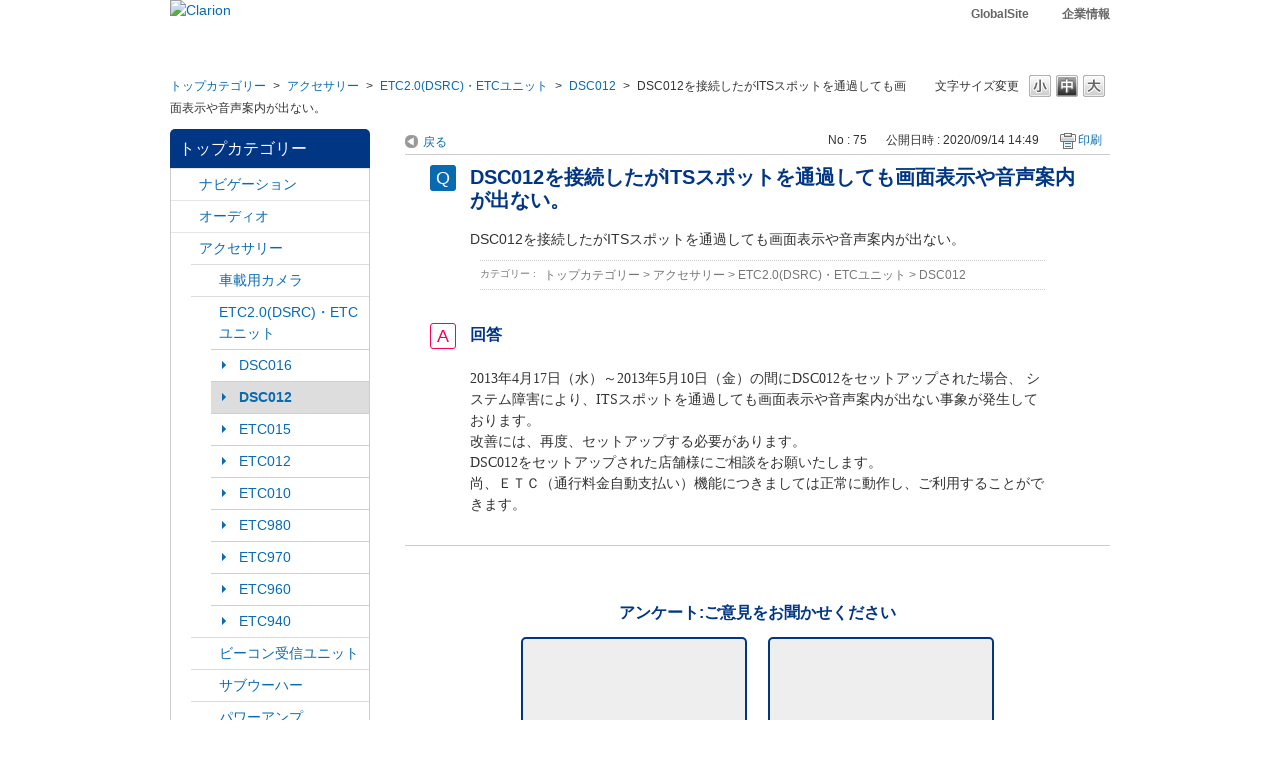

--- FILE ---
content_type: text/html; charset=utf-8
request_url: https://faq.clarion.com/faq/show/75?category_id=2&site_domain=default
body_size: 5961
content:
<!DOCTYPE html PUBLIC "-//W3C//DTD XHTML 1.0 Transitional//EN" "http://www.w3.org/TR/xhtml1/DTD/xhtml1-transitional.dtd">
<html xmlns="http://www.w3.org/1999/xhtml" lang="ja" xml:lang="ja">
  <head>
 <meta http-equiv="content-type" content="text/html; charset=UTF-8" />
    <meta http-equiv="X-UA-Compatible" content="IE=edge,chrome=1" />
    <meta http-equiv="Pragma" content="no-cache"/>
    <meta http-equiv="Cache-Control" content="no-cache"/>
    <meta http-equiv="Expires" content="0"/>
    <meta name="description" content="2013年4月17日（水）～2013年5月10日（金）の間にDSC012をセットアップされた場合、 システム障害により、ITSスポットを通過しても画面表示や音声案内が出ない事象が発生しております。
改" />
    <meta name="keywords" content="DSC012,ETC2.0(DSRC)・ETCユニット,アクセサリー" />
    <meta name="csrf-param" content="authenticity_token" />
<meta name="csrf-token" content="t_dKSJnw95TUua0oMPKSJnYl_hnHXCx75PIpNl4f2hDbeRuuGr2cwTpB4oC69Gzu6MVD-xk_tslC8IpMQu7JuA" />
    <script src="/assets/application_front_pc-70829ab258f817609cf7b092652328b6cc107d834757186420ba06bcb3c507c9.js"></script>
<script src="/assets/calendar/calendar-ja-da58e63df1424289368016b5077d61a523d45dd27a7d717739d0dbc63fa6a683.js"></script>
<script>jQuery.migrateMute = true;</script>
<script src="/assets/jquery-migrate-3.3.2.min-dbdd70f5d90839a3040d1cbe135a53ce8f7088aa7543656e7adf9591fa3782aa.js"></script>
<link rel="stylesheet" href="/assets/application_front_pc-7cab32363d9fbcfee4c18a6add9fe66228e2561d6fe655ed3c9a039bf433fbd8.css" media="all" />
<link href="/stylesheets/style.css?Bu1nFIxVHdLXi3ODbyFcr9JidF4M7g0h7etmFqFsH3JqYzbyDxh2hzlzPCvlJ6JnTILJvNKNl5NL6cVsvZ0M2g" media="all" rel="stylesheet" type="text/css" />
<link rel="stylesheet" href="https://faq.clarion.com/css/style.css?site_id=-1" media="all" />
<link rel="stylesheet" href="https://faq.clarion.com/css/style.css?site_id=1" media="all" />

    
    <title>DSC012を接続したがITSスポットを通過しても画面表示や音声案内が出ない。 | よくある質問　clarion</title>
    
  </head>
  <body class="lang_size_medium" id="faq_show">
    
    <a name="top"></a>
    <div id="okw_wrapper">
<div id="pc_header">
	<div id="header_inner">
		<div id="header_logo">
			<a href="https://www.clarion.com/jp/ja/top.html"><img src="/usr/file/attachment/logo_corp.png" alt="Clarion" title="Clarion"></a>
		</div>
		<div id="header_nav">
		  <ul>
			<li><a href="http://www.clarion.com/top.html">GlobalSite</a></li>
			<li><a href="https://www.clarion.com/jp/ja/corp/index.html" target="_blank">企業情報</a></li>
		  </ul>
		</div>
	</div>
</div>
      <div id="okw_contents">
        <div id="okw_contents_base">
          <div id="okw_contents_inner" class="clearfix">
            <div id="okw_sub_header" class="clearfix">
              <div id="login_user_name"></div>
              <ul id="fontCol" class="flo_r">
                  <li class="okw_txt">文字サイズ変更</li>
  <li class="fntSml fntSml_ja">
    <a update_flash_color="#d4e0e8" data-remote="true" href="/front/font_size?font_type=small&amp;site_domain=default">S</a>
  </li>
  <li class="fntMidOn fntMidOn_ja">
    <a update_flash_color="#d4e0e8" data-remote="true" href="/front/font_size?font_type=middle&amp;site_domain=default">M</a>
  </li>
  <li class="fntBig fntBig_ja">
    <a update_flash_color="#d4e0e8" data-remote="true" href="/front/font_size?font_type=large&amp;site_domain=default">L</a>
  </li>

              </ul>
              <ul class="okw_bread">
  <li class="okw_bread_list"><a href="/category/show/1?site_domain=default">トップカテゴリー</a><span>&nbsp;&gt;&nbsp;</span><a href="/category/show/10?site_domain=default">アクセサリー</a><span>&nbsp;&gt;&nbsp;</span><a href="/category/show/136?site_domain=default">ETC2.0(DSRC)・ETCユニット</a><span>&nbsp;&gt;&nbsp;</span><a href="/category/show/138?site_domain=default">DSC012</a><span>&nbsp;&gt;&nbsp;</span><span>DSC012を接続したがITSスポットを通過しても画面表示や音声案内が出ない。</span></li>
</ul>
            
            </div>
            
<div id="okw_side" class="flo_l"><div class="colArea clearfix"><div class="oneCol okw_parts_category_tree"><div id="category_tree" class="category_tree">
  <div class="ttl_col"><h2 class="ttl_bg"><span class="icocate_tree">トップカテゴリー</span></h2></div>
  
  
  
  <ul id="tree_1" class="category_level_0">
    
  
  <li id="tree_icon_2" class="category_close">
    <div class="category_on cate_pull_inert_bg">
      <a class="pm_icon flo_l" child_url="/category/tree_open/2?node=1&amp;site_domain=default&amp;tag_id=tree_icon_2" js_effect_time="500" self_tag_id="tree_icon_2" tree_open="true" href="/category/show/2?site_domain=default">/category/show/2?site_domain=default</a><a href="/category/show/2?site_domain=default">ナビゲーション</a>
    </div>
    
  </li>

  
  <li id="tree_icon_4" class="category_close">
    <div class="category_on cate_pull_inert_bg">
      <a class="pm_icon flo_l" child_url="/category/tree_open/4?node=1&amp;site_domain=default&amp;tag_id=tree_icon_4" js_effect_time="500" self_tag_id="tree_icon_4" tree_open="true" href="/category/show/4?site_domain=default">/category/show/4?site_domain=default</a><a href="/category/show/4?site_domain=default">オーディオ</a>
    </div>
    
  </li>

  
  <li id="tree_icon_10" class="category_open">
    <div class="category_on cate_pull_inert_bg">
      <a class="pm_icon flo_l" child_url="#" js_effect_time="500" self_tag_id="tree_icon_10" tree_open="true" href="/category/show/10?site_domain=default">/category/show/10?site_domain=default</a><a href="/category/show/10?site_domain=default">アクセサリー</a>
    </div>
    
  <ul id="tree_10" class="category_level_1">
    
  
  <li id="tree_icon_114" class="category_close">
    <div class="category_on cate_pull_inert_bg">
      <a class="pm_icon flo_l" child_url="/category/tree_open/114?node=2&amp;site_domain=default&amp;tag_id=tree_icon_114" js_effect_time="500" self_tag_id="tree_icon_114" tree_open="true" href="/category/show/114?site_domain=default">/category/show/114?site_domain=default</a><a href="/category/show/114?site_domain=default">車載用カメラ</a>
    </div>
    
  </li>

  
  <li id="tree_icon_136" class="category_open">
    <div class="category_on cate_pull_inert_bg">
      <a class="pm_icon flo_l" child_url="#" js_effect_time="500" self_tag_id="tree_icon_136" tree_open="true" href="/category/show/136?site_domain=default">/category/show/136?site_domain=default</a><a href="/category/show/136?site_domain=default">ETC2.0(DSRC)・ETCユニット</a>
    </div>
    
  <ul id="tree_136" class="category_level_2">
    
  
  <li id="tree_icon_137" >
    <div class="category_none cate_pull_inert_bg">
      <a href="/category/show/137?site_domain=default">DSC016</a>
    </div>
    
  </li>

  
  <li id="tree_icon_138" >
    <div class="category_none category_select cate_pull_inert_bg">
      <a href="/category/show/138?site_domain=default">DSC012</a>
    </div>
    
  </li>

  
  <li id="tree_icon_139" >
    <div class="category_none cate_pull_inert_bg">
      <a href="/category/show/139?site_domain=default">ETC015</a>
    </div>
    
  </li>

  
  <li id="tree_icon_140" >
    <div class="category_none cate_pull_inert_bg">
      <a href="/category/show/140?site_domain=default">ETC012</a>
    </div>
    
  </li>

  
  <li id="tree_icon_141" >
    <div class="category_none cate_pull_inert_bg">
      <a href="/category/show/141?site_domain=default">ETC010</a>
    </div>
    
  </li>

  
  <li id="tree_icon_142" >
    <div class="category_none cate_pull_inert_bg">
      <a href="/category/show/142?site_domain=default">ETC980</a>
    </div>
    
  </li>

  
  <li id="tree_icon_143" >
    <div class="category_none cate_pull_inert_bg">
      <a href="/category/show/143?site_domain=default">ETC970</a>
    </div>
    
  </li>

  
  <li id="tree_icon_144" >
    <div class="category_none cate_pull_inert_bg">
      <a href="/category/show/144?site_domain=default">ETC960</a>
    </div>
    
  </li>

  
  <li id="tree_icon_145" >
    <div class="category_none cate_pull_inert_bg">
      <a href="/category/show/145?site_domain=default">ETC940</a>
    </div>
    
  </li>

  </ul>




  </li>

  
  <li id="tree_icon_153" class="category_close">
    <div class="category_on cate_pull_inert_bg">
      <a class="pm_icon flo_l" child_url="/category/tree_open/153?node=2&amp;site_domain=default&amp;tag_id=tree_icon_153" js_effect_time="500" self_tag_id="tree_icon_153" tree_open="true" href="/category/show/153?site_domain=default">/category/show/153?site_domain=default</a><a href="/category/show/153?site_domain=default">ビーコン受信ユニット</a>
    </div>
    
  </li>

  
  <li id="tree_icon_146" class="category_close">
    <div class="category_on cate_pull_inert_bg">
      <a class="pm_icon flo_l" child_url="/category/tree_open/146?node=2&amp;site_domain=default&amp;tag_id=tree_icon_146" js_effect_time="500" self_tag_id="tree_icon_146" tree_open="true" href="/category/show/146?site_domain=default">/category/show/146?site_domain=default</a><a href="/category/show/146?site_domain=default">サブウーハー</a>
    </div>
    
  </li>

  
  <li id="tree_icon_113" class="category_close">
    <div class="category_on cate_pull_inert_bg">
      <a class="pm_icon flo_l" child_url="/category/tree_open/113?node=2&amp;site_domain=default&amp;tag_id=tree_icon_113" js_effect_time="500" self_tag_id="tree_icon_113" tree_open="true" href="/category/show/113?site_domain=default">/category/show/113?site_domain=default</a><a href="/category/show/113?site_domain=default">パワーアンプ</a>
    </div>
    
  </li>

  
  <li id="tree_icon_115" class="category_close">
    <div class="category_on cate_pull_inert_bg">
      <a class="pm_icon flo_l" child_url="/category/tree_open/115?node=2&amp;site_domain=default&amp;tag_id=tree_icon_115" js_effect_time="500" self_tag_id="tree_icon_115" tree_open="true" href="/category/show/115?site_domain=default">/category/show/115?site_domain=default</a><a href="/category/show/115?site_domain=default">その他</a>
    </div>
    
  </li>

  </ul>




  </li>

  
  <li id="tree_icon_11" class="category_close">
    <div class="category_on cate_pull_inert_bg">
      <a class="pm_icon flo_l" child_url="/category/tree_open/11?node=1&amp;site_domain=default&amp;tag_id=tree_icon_11" js_effect_time="500" self_tag_id="tree_icon_11" tree_open="true" href="/category/show/11?site_domain=default">/category/show/11?site_domain=default</a><a href="/category/show/11?site_domain=default">その他</a>
    </div>
    
  </li>

  </ul>









</div>
</div></div></div><div id="okw_center" class="okw_side flo_r"><div class="colArea clearfix"><div class="oneCol okw_main_faq">    <!-- FAQ_CONTENTS_AREA -->
    <div class="faq_qstInf_col clearfix">
    <ul class="siteLink">
        <li class="preLink">
            <a title="戻る" href="/category/show/2?site_domain=default">戻る</a>
        </li>
    </ul>
  <ul class="faq_dateNo flo_r">
    <li class="faq_no">No&nbsp;:&nbsp;75</li>
      <li class="faq_date">公開日時&nbsp;:&nbsp;2020/09/14 14:49</li>
        <li class="faq_print">
          <span class="icoPrint">
              <a target="_blank" href="/print/faq/75?category_id=2&amp;site_domain=default">印刷</a>
          </span>
        </li>
  </ul>
</div>
<span class="mark_area"></span>

<script type='text/javascript'>
    //<![CDATA[
    $(function() {
        $("#faq_tag_search_return_button").click(function () {
            const keywordTagsJ = JSON.stringify()
            const faqId = `${}`
            faq_popup_close_log(keywordTagsJ, faqId);
            window.close();
            return false;
        });
    });
    //]]>
</script>

<h2 class="faq_qstCont_ttl"><span class="icoQ">DSC012を接続したがITSスポットを通過しても画面表示や音声案内が出ない。</span></h2>
<div class="faq_qstCont_col">
    <div id="faq_question_contents" class="faq_qstCont_txt clearfix">
      <div>DSC012を接続したがITSスポットを通過しても画面表示や音声案内が出ない。</div>

    </div>
  <dl class="faq_cate_col clearfix">
    <dt>カテゴリー&nbsp;:&nbsp;</dt>
    <dd>
      <ul>
          <li class="clearfix">
            <a href="/category/show/1?site_domain=default">トップカテゴリー</a><span>&nbsp;&gt;&nbsp;</span><a href="/category/show/10?site_domain=default">アクセサリー</a><span>&nbsp;&gt;&nbsp;</span><a href="/category/show/136?site_domain=default">ETC2.0(DSRC)・ETCユニット</a><span>&nbsp;&gt;&nbsp;</span><a href="/category/show/138?site_domain=default">DSC012</a>
          </li>
      </ul>
    </dd>
  </dl>
</div>
<h2 class="faq_ans_bor faq_ans_ttl">
    <span class="icoA">回答</span>
</h2>
<div class="faq_ans_col">
  <div id="faq_answer_contents" class="faq_ansCont_txt clearfix">
    <div><font face="ＭＳ ゴシック">2013年4月17日（水）～2013年5月10日（金）の間にDSC012をセットアップされた場合、 システム障害により、ITSスポットを通過しても画面表示や音声案内が出ない事象が発生しております。<br/>
改善には、再度、セットアップする必要があります。<br/>
DSC012をセットアップされた店舗様にご相談をお願いたします。<br/>
尚、ＥＴＣ（通行料金自動支払い）機能につきましては正常に動作し、ご利用することができます。 </font></div>

  </div>
  
</div>

<script type="text/javascript">
$(function() {
  function resetFaqCountFlag() {
    window.__faq_countup_sent__ = false;
  }

  function countUpOnce() {
    // すでに送信済みならスキップ
    if (window.__faq_countup_sent__) return;
    window.__faq_countup_sent__ = true;

    fetch("/faq/countup?site_domain=default", {
      method: "POST",
      headers: {
        "Content-Type": "application/json",
        "X-CSRF-Token": $('meta[name=csrf-token]').attr('content'),
        "X-Requested-With": "XMLHttpRequest"
      },
      body: JSON.stringify({
        faq_id: "75",
        category_id: "138"
      })
    });
  }

  countUpOnce();

  // PC タグ検索 個別のモーダルを閉じる場合
  $("#faq_show .faq_tag_search_return_button").on("click", function() {
    resetFaqCountFlag();
  });
  // PC タグ検索 全てのモーダルを閉じる場合
  $("#faq_show .faq_tag_search_close_button").on("click", function() {
    resetFaqCountFlag();
  });

  // スマホ タグ検索
  $('.faq_tag_modal_close_btn').on("click", function() {
    resetFaqCountFlag();
  });

  // PC スーパーアシスタント Colorboxモーダルを閉じる場合
  $(document).on("cbox_closed", function() {
    resetFaqCountFlag();
  });

  // スマホ スーパーアシスタント FAQ詳細から戻る場合
  $("#toggle_preview_faq").on("click", function() {
    resetFaqCountFlag();
  });
});
</script>


    <!-- /FAQ_CONTENTS_AREA -->


</div></div><div class="colArea clearfix"><div class="oneCol okw_parts_enquete">  <div class="okw_enquete_area">
    <h2 class="questioner_ttl" id="enquete_form_message">アンケート:ご意見をお聞かせください</h2>
    <div class="questioner_col">
      <form id="enquete_form" update_flash_color="#d4e0e8" action="/faq/new_faq_enquete_value?site_domain=default" accept-charset="UTF-8" data-remote="true" method="post"><input type="hidden" name="authenticity_token" value="cluqnujGA1Bs-Jpa7RmsJ_o6SYJttQRdblMc1s8Aorl6Vl1yNo9FWuBq7l2qatmRpXftg9A9nxXgheIiEKpf5A" autocomplete="off" />
        <ul class="faq_form_list">
          <input value="75" autocomplete="off" type="hidden" name="faq_enquete_value[faq_id]" id="faq_enquete_value_faq_id" />
          <input value="2" autocomplete="off" type="hidden" name="faq_enquete_value[category_id]" id="faq_enquete_value_category_id" />
          
            <li>
                  <input type="radio" value="1" checked="checked" name="faq_enquete_value[enquete_id]" id="faq_enquete_value_enquete_id_1" />
              <label for="faq_enquete_value_enquete_id_1">参考になった</label>
            </li>
            <li>
                  <input type="radio" value="2" name="faq_enquete_value[enquete_id]" id="faq_enquete_value_enquete_id_2" />
              <label for="faq_enquete_value_enquete_id_2">参考にならなかった</label>
            </li>
        </ul>
        <div class="questioner_submit_btn">
          <input type="submit" name="commit" value="送信する" id="enquete_form_button" class="questioner_btn" />
        </div>
<input type="hidden" name="site_domain" value="default" /></form>    </div>
  </div>

</div></div><div class="colArea clearfix"><div class="oneCol okw_parts_faq_relations">  <span class="spinner"></span>

  <script type="text/javascript">
      $.ajax({
          type: 'GET',
          url: '/custom_part/faq_relations?category_id=138&id=75&site_domain=default&split=false',
          dataType: 'html',
          success: function(data) {
              $('.okw_parts_faq_relations').html(data)
          }
      });
  </script>
</div></div><div class="colArea clearfix"><div class="oneCol okw_parts_helpdesk">  <div class="ttl_col"><h2 class="ttl_bg"><span class="icoHelpdesk">お問い合わせ</span></h2></div>
  <ul class="qaList">
    <li>
      <a href="https://faq.clarion.com/helpdesk?sbtoken=ccd1b84d0477224b301d9734da3d5329&amp;category_id=138&amp;faq_id=75&amp;site_domain=default">お問い合わせ</a>
    </li>
  </ul>
</div></div><div class="colArea clearfix"><div class="oneCol okw_parts_usr_1"><!--【PC】アンケート_2択_コメントOFF-->
<script type='text/javascript'>
//<![CDATA[
(function() {
$(document).ready(function(){
var btnContainer = $("<div>");
$('.faq_form_list > li').each(function (i) {
var enqueteId = $(this).children("input").val();
var enqueteBtn = $("<input>", {'name': "faq_enquete_value[enquete_id]", 'id': "enquete_radio" + i});
enqueteBtn.attr("type", "radio").attr("value", enqueteId);
var enqueteLabel = $("<label>", {'id': "enquete_btn" + i, 'class': "submit_enquete_btn"});
enqueteLabel.attr("for", "enquete_radio" + i);
enqueteLabel.append(enqueteBtn);
btnContainer.append(enqueteLabel);
});
$('#enquete_form').append(btnContainer);
$('.faq_form_list > li').remove();
$('.questioner_txt_col').remove();
$('.questioner_submit_btn').remove();

$('.submit_enquete_btn').mouseover(function() {
if ($(this).hasClass('hover_btn')) return;
$(this).addClass('hover_btn');
});

$('.submit_enquete_btn').mouseout(function() {
if (!$(this).hasClass('hover_btn'))  return;
$(this).removeClass('hover_btn');
});

$('input[id^="enquete_radio"]').click(function(){
if ($(this).hasClass('disable_btn'))  return;
$('#enquete_form').submit();
$('.submit_enquete_btn').addClass('disable_btn');
});
});

})();
//]]>
</script>

<!---------------------------
ここからスタイル
----------------------------->

<style>

.okw_enquete_area {
  border: none;
  width: 70%;
  padding: 0;
	background: none;
    border-radius: 0;
}
.questioner_ttl {
  border: none;
  text-align: center;
  font-size: 100%;
  color: #003684;
}
.submit_enquete_btn {
  width: 47%;
  height: 105px;
  border: 2px solid #003684;
  border-radius: 5px;
  background: #eee;
}
.submit_enquete_btn > input[type='radio'] {
  opacity: 0;
  filter: alpha(opacity=0);
  -ms-filter: "alpha(opacity=0)";
}
#enquete_btn0 {
  background-image: url(/usr/file/attachment/enpuete_o.png);
  background-repeat: no-repeat;
  background-size: contain;
  background-position: center;
  display: block;
}
#enquete_btn1 {
  background-image: url(/usr/file/attachment/enpuete_x.png);
  background-repeat: no-repeat;
  background-size: contain;
  background-position: center;
  display: block;
}

#enquete_btn0.hover_btn {
  background-image: url(/usr/file/attachment/enpuete_o_on.png);
  background-repeat: no-repeat;
  cursor: pointer;
  background-position: center;
  background-color: #003684;
}
#enquete_btn1.hover_btn {
  background-image: url(/usr/file/attachment/enpuete_x_on.png);
  background-repeat: no-repeat;
  cursor: pointer;
  background-position: center;
  background-color: #003684;
}

#enquete_btn0.disable_btn, #enquete_btn1.disable_btn {
  filter: alpha(opacity=20);
  -moz-opacity: 0.2;
  opacity: 0.2;
  cursor: auto;
  background-color: #ccc;
}
#enquete_btn0.disable_btn#enquete_btn0.hover_btn {
  background-image: url(/usr/file/attachment/enpuete_o.png);
  filter: alpha(opacity=20);
  -moz-opacity: 0.2;
  opacity: 0.2;
  background-color: #ccc;
}
#enquete_btn1.disable_btn#enquete_btn1.hover_btn {
  background-image: url(/usr/file/attachment/enpuete_x.png);
  filter: alpha(opacity=20);
  -moz-opacity: 0.2;
  opacity: 0.2;
  background-color: #ccc;
}

ul.faq_form_list + input + div {
  display: flex;
  align-items: center;
  justify-content: space-between;
}
	

	
	
	
</style></div></div><p class="topLink"><a href="#top">TOPへ</a></p></div>
<script type="text/javascript">
$(function() {
  function resetFaqCountFlag() {
    window.__faq_countup_sent__ = false;
  }

  function countUpOnce() {
    // すでに送信済みならスキップ
    if (window.__faq_countup_sent__) return;
    window.__faq_countup_sent__ = true;

    fetch("/faq/countup?site_domain=default", {
      method: "POST",
      headers: {
        "Content-Type": "application/json",
        "X-CSRF-Token": $('meta[name=csrf-token]').attr('content'),
        "X-Requested-With": "XMLHttpRequest"
      },
      body: JSON.stringify({
        faq_id: "75",
        category_id: "138"
      })
    });
  }

  countUpOnce();

  // PC タグ検索 個別のモーダルを閉じる場合
  $("#faq_show .faq_tag_search_return_button").on("click", function() {
    resetFaqCountFlag();
  });
  // PC タグ検索 全てのモーダルを閉じる場合
  $("#faq_show .faq_tag_search_close_button").on("click", function() {
    resetFaqCountFlag();
  });

  // スマホ タグ検索
  $('.faq_tag_modal_close_btn').on("click", function() {
    resetFaqCountFlag();
  });

  // PC スーパーアシスタント Colorboxモーダルを閉じる場合
  $(document).on("cbox_closed", function() {
    resetFaqCountFlag();
  });

  // スマホ スーパーアシスタント FAQ詳細から戻る場合
  $("#toggle_preview_faq").on("click", function() {
    resetFaqCountFlag();
  });
});
</script>


          </div>
        </div>
      </div>
<div id="pc_footer">
	<div id="footer_inner">
		<div id="footer_company_link">
			<ul>
				<li><a href="https://www.clarion.com/jp/ja/corp/index.html" target="_blank">企業情報</a></li>
			</ul>
		</div>
		<div id="footer_bottom">
			<ul id="footer_bottom_nav">
				<li><a href="https://www.clarion.com/jp/ja/corp/about-clarion/policy/privacypolicy/index.html">個人情報保護方針</a></li>
				<li><a href="https://www.clarion.com/jp/ja/usage/index.html">ご利用規約</a></li>
				<li><a href="https://www.clarion.com/jp/ja/corp/about-clarion/ir/publication/index.html" target="_blank">電子公告</a></li>
				<li><a href="https://www.clarion.com/jp/ja/corp/about-clarion/trademark/index.html">当社商標</a></li>
			</ul>
     		<p id="footer_copyright">Copyright &copy; 2006-2020 Clarion All Rights Reserved.</p>
		</div>
	</div>
</div>      <div id="okw_footer_default" class="clearfix">
        <p id="okw_logo_footer" class="flo_r logo_footer">
          <a href="https://aisaas.pkshatech.com/faq/" target="_blank">PKSHA FAQ logo</a>
        </p>
      </div>
    </div>


  </body>
</html>


--- FILE ---
content_type: text/html; charset=utf-8
request_url: https://faq.clarion.com/custom_part/faq_relations?category_id=138&id=75&site_domain=default&split=false
body_size: 592
content:
    <div class="ttl_col"><h2 class="ttl_bg"><span class="icoFaq">関連するFAQ</span></h2></div>
    <ul class="faq_relate_list">
        <li class="faq_list_bg1 Q_sml">
          <a title="ITSスポット（DSRC）に対応したナビゲーションは？" href="/faq/show/95?category_id=138&amp;site_domain=default">ITSスポット（DSRC）に対応したナビゲーションは？</a>
        </li>
        <li class="faq_list_bg2 Q_sml">
          <a title="新東名で光・電波ビーコンが受信しない。" href="/faq/show/88?category_id=138&amp;site_domain=default">新東名で光・電波ビーコンが受信しない。</a>
        </li>
        <li class="faq_list_bg1 Q_sml">
          <a title="ETC2.0に対応している機器はありますか？" href="/faq/show/50?category_id=138&amp;site_domain=default">ETC2.0に対応している機器はありますか？</a>
        </li>
        <li class="faq_list_bg2 Q_sml">
          <a title="高速道路を走行中、音声案内が頻繁に出る" href="/faq/show/156?category_id=138&amp;site_domain=default">高速道路を走行中、音声案内が頻繁に出る</a>
        </li>
        <li class="faq_list_bg1 Q_sml">
          <a title="修理費用の概算を教えてください。" href="/faq/show/179?category_id=138&amp;site_domain=default">修理費用の概算を教えてください。</a>
        </li>
    </ul>

